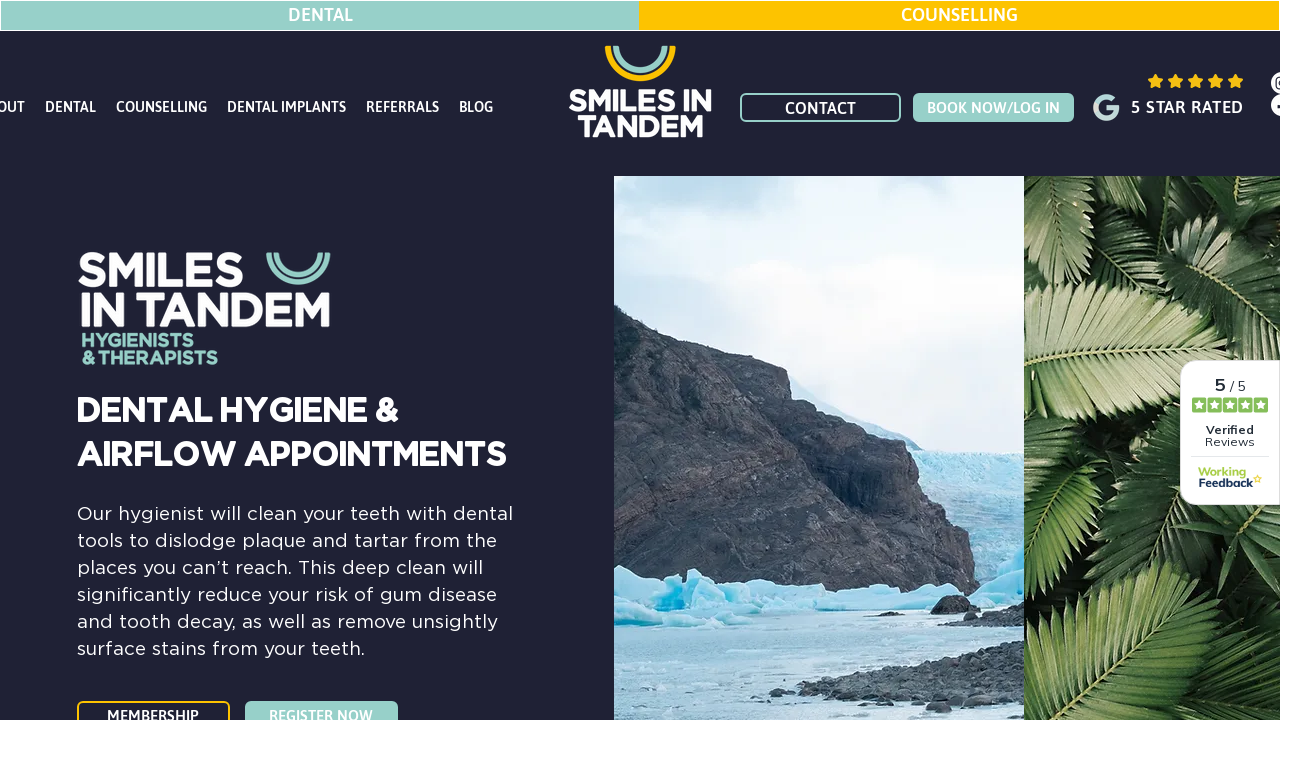

--- FILE ---
content_type: text/html; charset=UTF-8
request_url: https://features.workingfeedback.co.uk/review-tab/8668818
body_size: 1223
content:
/* 
Embedded Review Tab for Websites
Copyright (C) Cade Directories Limited
Version 3.0.0
*/

var browserConsole = window.console || { "log": function(d) {}, "warn": function(d) {}, "error": function(d) {}, "info": function(d) {} };

(function() 
{     
    const scriptElement = document.currentScript;

    // Create the <iframe> element
    var iFrame = document.createElement("iframe");
    iFrame.name = "WorkingFeedback_ReviewTab_iFrame_1768763110722";
    iFrame.id = "WorkingFeedback_ReviewTab_iFrame_1768763110722";
    iFrame.src = "https://features.workingfeedback.cloud/content/review-tab/8668818";
    iFrame.setAttribute('data-related-entity', '8668818');    
    iFrame.setAttribute("frameborder", 0);    
    iFrame.width = "100%";    
    iFrame.maxWidth = "100%";
    iFrame.minWidth = "100%";
    iFrame.scrolling = "no";
    iFrame.zIndex = 99999999999;
    iFrame.height = "0px";
    iFrame.onLoad = () => { window.document.getElementById("WorkingFeedback_ReviewTab_iFrame_1768763110722").contentWindow.postMessage('resize', '*'); };

    document.body.appendChild(iFrame, null);    
    // scriptElement.parentNode.insertBefore(iFrame, null);

    // When the viewport is resized, inform the iframe content listener so that it can reply with it's new height to set to
    window.onresize = function() { 
        window.document.getElementById("WorkingFeedback_ReviewTab_iFrame_1768763110722").contentWindow.postMessage('resize', '*'); 
    };

    // Listen for the iframe content message so that we can resize the height correctly after initial load or on resizing
    if (window.addEventListener) {
        window.addEventListener("message", (event) => {
            if (event.origin !== "https://features.workingfeedback.cloud" && event.origin !== "https://features.myworkingfeedback.com") return;
            console.log(event.data);
            if ( event.data?.feature === 'review-tab' )
            {
                document.getElementById('WorkingFeedback_ReviewTab_iFrame_1768763110722').style.zIndex = parseInt(99999999999); 
                if ( event.data?.isCollapsed === true ) {
                    document.getElementById('WorkingFeedback_ReviewTab_iFrame_1768763110722').style.position = 'fixed'; 
                    document.getElementById('WorkingFeedback_ReviewTab_iFrame_1768763110722').style.top = '50%'; 
                    if ( event.data?.side === 'left' ) { 
                        document.getElementById('WorkingFeedback_ReviewTab_iFrame_1768763110722').style.left = parseInt('-5') + 'px'; 
                    } else { 
                        document.getElementById('WorkingFeedback_ReviewTab_iFrame_1768763110722').style.right = parseInt('-5') + 'px'; 
                    }                     
                    document.getElementById("WorkingFeedback_ReviewTab_iFrame_1768763110722").style.width = parseInt(event.data?.collapsedWidth) + 5 + 'px';
                    document.getElementById("WorkingFeedback_ReviewTab_iFrame_1768763110722").style.height = parseInt(event.data?.collapsedHeight) + 25 + 'px';

                } else { 
                    document.getElementById('WorkingFeedback_ReviewTab_iFrame_1768763110722').style.position = 'fixed'; 
                    // document.getElementById("WorkingFeedback_ReviewTab_iFrame_1768763110722").style.width = parseInt(event.data?.expandedWidth) + 5 + 'px';                    
                    // document.getElementById('WorkingFeedback_ReviewTab_iFrame_1768763110722').style.top = (window.innerHeight - parseInt(event.data?.expandedHeight)) / 2 + 'px';                    
                    document.getElementById("WorkingFeedback_ReviewTab_iFrame_1768763110722").style.top = '0px';
                    document.getElementById("WorkingFeedback_ReviewTab_iFrame_1768763110722").style.width = '305px';
                    document.getElementById('WorkingFeedback_ReviewTab_iFrame_1768763110722').style.height = '99%'; 
                }
            }            
        }, false);
    } else {
        attachEvent("onmessage", (event) => {
            if (event.origin !== "https://features.workingfeedback.cloud" && event.origin !== "https://features.myworkingfeedback.com") return;
            if ( event.data?.isCollapsed === true ) { 
                document.getElementById("WorkingFeedback_ReviewTab_iFrame_1768763110722").style.width = parseInt(event.data?.collapsedWidth) + 5 + 'px';
                document.getElementById("WorkingFeedback_ReviewTab_iFrame_1768763110722").style.height = parseInt(event.data?.collapsedHeight) + 15 + 'px';
            } else { 
                document.getElementById("WorkingFeedback_ReviewTab_iFrame_1768763110722").style.width = parseInt(event.data?.expandedWidth) + 5 + 'px';
                document.getElementById("WorkingFeedback_ReviewTab_iFrame_1768763110722").style.height = parseInt(event.data?.expandedHeight) + 15 + 'px';
            }
        });
    }

    return;
})();

(function(){
	window.wf_rating_run = 0
	if(window.addEventListener) {
		window.addEventListener("load",runRating);
	} else {
		window.attachEvent("onload",runRating); 
	}
	
	function runRating() { 
        console.log('Working Feedback: Attempting to inject required star markup');
		if(window.wf_rating_run === 0)
		{
			window.wf_rating_run++; 
            var doc_head = document.getElementsByTagName('head')[0] || document.getElementsByTagName('body')[0];
            var rs_tag = document.createElement('script');
            rs_tag.setAttribute("type", "application/ld+json");
            rs_tag.setAttribute("id", "tgars");
            rs_tag.text = '{"@context":"http://schema.org","@type":"Organization","aggregateRating":{"@type":"AggregateRating","bestRating":5,"ratingValue":5,"name":"Smiles in Tandem","reviewCount": 564},"name":"Smiles in Tandem"}';
            doc_head.appendChild(rs_tag);
            console.log('Working Feedback: Organic star code generated successfully');
		}
	}
})();

--- FILE ---
content_type: application/javascript; charset=utf-8
request_url: https://features.workingfeedback.cloud/assets/TransitionGroup-CCDSUBGy.js
body_size: 717
content:
import{R as p,r as c,_ as g}from"./index-DMOok3wN.js";function b(e,t){if(e==null)return{};var o={};for(var a in e)if({}.hasOwnProperty.call(e,a)){if(t.indexOf(a)!==-1)continue;o[a]=e[a]}return o}function h(e,t){return h=Object.setPrototypeOf?Object.setPrototypeOf.bind():function(o,a){return o.__proto__=a,o},h(e,t)}function x(e,t){e.prototype=Object.create(t.prototype),e.prototype.constructor=e,h(e,t)}const m=p.createContext(null);function O(e){if(e===void 0)throw new ReferenceError("this hasn't been initialised - super() hasn't been called");return e}function v(e,t){var o=function(r){return t&&c.isValidElement(r)?t(r):r},a=Object.create(null);return e&&c.Children.map(e,function(n){return n}).forEach(function(n){a[n.key]=o(n)}),a}function _(e,t){e=e||{},t=t||{};function o(f){return f in t?t[f]:e[f]}var a=Object.create(null),n=[];for(var r in e)r in t?n.length&&(a[r]=n,n=[]):n.push(r);var i,u={};for(var l in t){if(a[l])for(i=0;i<a[l].length;i++){var s=a[l][i];u[a[l][i]]=o(s)}u[l]=o(l)}for(i=0;i<n.length;i++)u[n[i]]=o(n[i]);return u}function d(e,t,o){return o[t]!=null?o[t]:e.props[t]}function C(e,t){return v(e.children,function(o){return c.cloneElement(o,{onExited:t.bind(null,o),in:!0,appear:d(o,"appear",e),enter:d(o,"enter",e),exit:d(o,"exit",e)})})}function M(e,t,o){var a=v(e.children),n=_(t,a);return Object.keys(n).forEach(function(r){var i=n[r];if(c.isValidElement(i)){var u=r in t,l=r in a,s=t[r],f=c.isValidElement(s)&&!s.props.in;l&&(!u||f)?n[r]=c.cloneElement(i,{onExited:o.bind(null,i),in:!0,exit:d(i,"exit",e),enter:d(i,"enter",e)}):!l&&u&&!f?n[r]=c.cloneElement(i,{in:!1}):l&&u&&c.isValidElement(s)&&(n[r]=c.cloneElement(i,{onExited:o.bind(null,i),in:s.props.in,exit:d(i,"exit",e),enter:d(i,"enter",e)}))}}),n}var P=Object.values||function(e){return Object.keys(e).map(function(t){return e[t]})},V={component:"div",childFactory:function(t){return t}},E=function(e){x(t,e);function t(a,n){var r;r=e.call(this,a,n)||this;var i=r.handleExited.bind(O(r));return r.state={contextValue:{isMounting:!0},handleExited:i,firstRender:!0},r}var o=t.prototype;return o.componentDidMount=function(){this.mounted=!0,this.setState({contextValue:{isMounting:!1}})},o.componentWillUnmount=function(){this.mounted=!1},t.getDerivedStateFromProps=function(n,r){var i=r.children,u=r.handleExited,l=r.firstRender;return{children:l?C(n,u):M(n,i,u),firstRender:!1}},o.handleExited=function(n,r){var i=v(this.props.children);n.key in i||(n.props.onExited&&n.props.onExited(r),this.mounted&&this.setState(function(u){var l=g({},u.children);return delete l[n.key],{children:l}}))},o.render=function(){var n=this.props,r=n.component,i=n.childFactory,u=b(n,["component","childFactory"]),l=this.state.contextValue,s=P(this.state.children).map(i);return delete u.appear,delete u.enter,delete u.exit,r===null?p.createElement(m.Provider,{value:l},s):p.createElement(m.Provider,{value:l},p.createElement(r,u,s))},t}(p.Component);E.propTypes={};E.defaultProps=V;export{E as T,x as _,b as a,m as b};


--- FILE ---
content_type: application/javascript; charset=utf-8
request_url: https://features.workingfeedback.cloud/assets/tab-company-BOEpPYEA.js
body_size: 866
content:
import{u as z,r as s,j as i}from"./index-DMOok3wN.js";import{R as G,a as M}from"./ReviewTabExpanded-D_l4u8Cx.js";import{a as I}from"./axios-Cz_HdxMh.js";import"./StarRating-CJg1fqJe.js";import"./CardContent-CAP__MqT.js";import"./Stack-ByUJJ6uJ.js";import"./Divider-C7ZQUpqL.js";import"./FaCheckDouble-CeIJt2aR.js";import"./TransitionGroup-CCDSUBGy.js";function X({force:H}){var F,S,E;let{companyID:l}=z();const[c,m]=s.useState(!0),[_,p]=s.useState(!0),[u,w]=s.useState(!0),[x,h]=s.useState(!1),[e,y]=s.useState({disabled:!0,side:"right"}),[v,f]=s.useState("16px 0px 0px 16px"),[a,B]=s.useState({}),[D,g]=s.useState([]),O={borderRadius:"0px 16px 16px 0px"},k={borderRadius:"16px 0px 0px 16px"},o=()=>{var t,d,r,n;window.parent.postMessage({feature:"review-tab",side:e==null?void 0:e.side,isCollapsed:u,collapsedWidth:(t=document.getElementById("collapsed_tab"))==null?void 0:t.offsetWidth,collapsedHeight:(d=document.getElementById("collapsed_tab"))==null?void 0:d.offsetHeight,expandedWidth:(r=document.getElementById("expanded_tab"))==null?void 0:r.offsetWidth,expandedHeight:(n=document.getElementById("expanded_tab"))==null?void 0:n.offsetHeight},"*")};return window.updateFrameHostDimensions=o,s.useEffect(()=>{m(!0),p(!0),h(!1),g([]),y({disabled:!0,side:"right"}),f(k),console.log(`[Working Feedback Tab] Getting web feature options with company ID = ${l}`),I.get(`/company/${l}/web-feature-options/review-tab${H==="yes"?"?force":""}`).then(t=>{var d,r,n,R,T,W,j,L,C,$;console.log("[Working Feedback Tab] Options obtained successfully"),B(t.data._company),y(t.data.options),((r=(d=t==null?void 0:t.data)==null?void 0:d.options)==null?void 0:r.side)==="left"?f(O):f(k),((R=(n=t.data)==null?void 0:n.options)==null?void 0:R.disabled)===!1?(console.log("[Working Feedback Tab] Getting list of reviews"),I.get(`/company/${l}/reviews/feed`,{headers:{pagination:"no",workingfeedback:"yes",google:"yes",facebook:"yes",commentless:((j=String((W=(T=t.data)==null?void 0:T.options)==null?void 0:W.commentlessReviews))==null?void 0:j.toLowerCase())==="true"||(($=String((C=(L=t.data)==null?void 0:L.options)==null?void 0:C.commentlessReviews))==null?void 0:$.toLowerCase())==="1"?"true":"false"}}).then(b=>{console.log("[Working Feedback Tab] Reviews list obtained successfully"),g(b.data.reviews)}).catch(b=>{console.error(`[Working Feedback Tab] Feed error: ${b}`),g([])}).finally(()=>{p(!1)})):console.log("[Working Feedback Tab] Not displaying as the feature has been disabled")}).catch(t=>{console.error(`[Working Feedback Tab] Error: ${t}`),h(!0)}).finally(()=>{m(!1)}),window.addEventListener?window.addEventListener("message",()=>{event.data==="resize"&&o()},!1):window.attachEvent("onmessage",()=>{event.data==="resize"&&o()})},[l]),s.useEffect(()=>{c||(setTimeout(o(),500),setTimeout(o(),150))},[c,u]),i.jsxs(i.Fragment,{children:[!c&&!x&&((e==null?void 0:e.disabled)===!0||(e==null?void 0:e.disabled)===!0)&&i.jsx(i.Fragment,{}),!x&&(e==null?void 0:e.disabled)===!1&&i.jsx(i.Fragment,{children:u?i.jsx(G,{styleObject:v,side:e==null?void 0:e.side,onExpand:()=>w(!1),rating:(F=a==null?void 0:a.reviews)==null?void 0:F.stars,loading:c}):i.jsx(M,{styleObject:v,side:e==null?void 0:e.side,onCollapse:()=>w(!0),reviews:D,loading:_,rppURL:`${(E=(S=a==null?void 0:a.country)==null?void 0:S.urls)==null?void 0:E.rpp}/${a==null?void 0:a.id}`})})]})}export{X as default};
